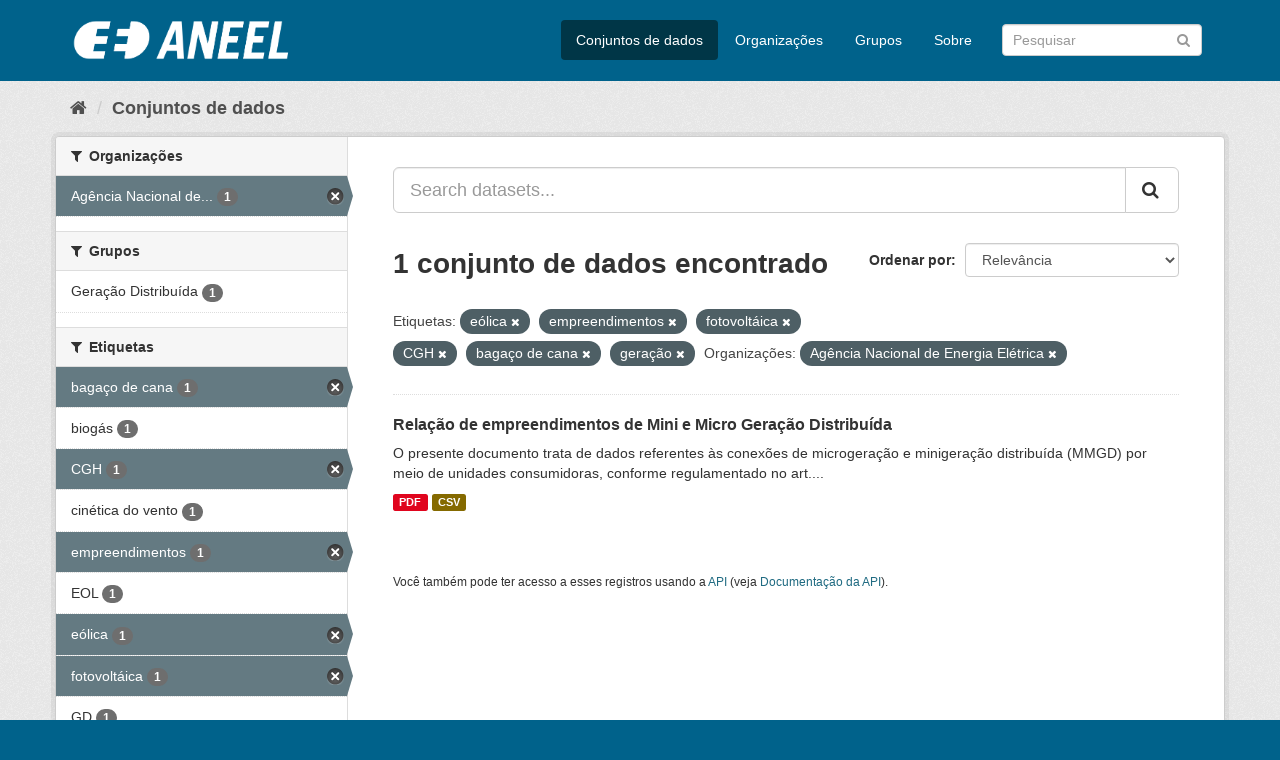

--- FILE ---
content_type: text/html; charset=utf-8
request_url: https://dadosabertos.aneel.gov.br/dataset/?tags=e%C3%B3lica&tags=empreendimentos&tags=fotovolt%C3%A1ica&tags=CGH&tags=baga%C3%A7o+de+cana&organization=agencia-nacional-de-energia-eletrica&tags=gera%C3%A7%C3%A3o
body_size: 4753
content:
<!DOCTYPE html>
<!--[if IE 9]> <html lang="pt_BR" class="ie9"> <![endif]-->
<!--[if gt IE 8]><!--> <html lang="pt_BR"> <!--<![endif]-->
  <head>
    <meta charset="utf-8" />
      <meta name="generator" content="ckan 2.9.4" />
      <meta name="viewport" content="width=device-width, initial-scale=1.0">
    <title>Conjunto de dados - Dados Abertos - Agência Nacional de Energia Elétrica</title>

    
    <link rel="shortcut icon" href="/base/images/ckan.ico" />
    
      
      
      
      
    

    
      
      
    

    
    <link href="/webassets/base/4930eb44_main.css" rel="stylesheet"/><style>
        /* Remover foto em destaque */
.homepage section.featured.media-overlay {
display: none;
}

.account-masthead {
display: none;
}
      </style>
    
  </head>

  
  <body data-site-root="https://dadosabertos.aneel.gov.br/" data-locale-root="https://dadosabertos.aneel.gov.br/" >

    
    <div class="sr-only sr-only-focusable"><a href="#content">Pular para o conteúdo</a></div>
  

  
     
<div class="account-masthead">
  <div class="container">
     
    <nav class="account not-authed" aria-label="Account">
      <ul class="list-unstyled">
        
        <li><a href="/user/login">Entrar</a></li>
         
      </ul>
    </nav>
     
  </div>
</div>

<header class="navbar navbar-static-top masthead">
    
  <div class="container">
    <div class="navbar-right">
      <button data-target="#main-navigation-toggle" data-toggle="collapse" class="navbar-toggle collapsed" type="button" aria-label="expand or collapse" aria-expanded="false">
        <span class="sr-only">Toggle navigation</span>
        <span class="fa fa-bars"></span>
      </button>
    </div>
    <hgroup class="header-image navbar-left">
       
      <a class="logo" href="/"><img src="https://dadosabertos.aneel.gov.br/uploads/admin/2021-11-30-200336.148191MARCAS-ANEEL-021.png" alt="Dados Abertos - Agência Nacional de Energia Elétrica" title="Dados Abertos - Agência Nacional de Energia Elétrica" /></a>
       
    </hgroup>

    <div class="collapse navbar-collapse" id="main-navigation-toggle">
      
      <nav class="section navigation">
        <ul class="nav nav-pills">
            
		<li class="active"><a href="/dataset/">Conjuntos de dados</a></li><li><a href="/organization/">Organizações</a></li><li><a href="/group/">Grupos</a></li><li><a href="/about">Sobre</a></li>
	    
        </ul>
      </nav>
       
      <form class="section site-search simple-input" action="/dataset/" method="get">
        <div class="field">
          <label for="field-sitewide-search">Buscar conjunto de dados</label>
          <input id="field-sitewide-search" type="text" class="form-control" name="q" placeholder="Pesquisar" aria-label="Search datasets"/>
          <button class="btn-search" type="submit" aria-label="Submit"><i class="fa fa-search"></i></button>
        </div>
      </form>
      
    </div>
  </div>
</header>

  
    <div class="main">
      <div id="content" class="container">
        
          
            <div class="flash-messages">
              
                
              
            </div>
          

          
            <div class="toolbar" role="navigation" aria-label="Breadcrumb">
              
                
                  <ol class="breadcrumb">
                    
<li class="home"><a href="/" aria-label="Início"><i class="fa fa-home"></i><span> Início</span></a></li>
                    
  <li class="active"><a href="/dataset/">Conjuntos de dados</a></li>

                  </ol>
                
              
            </div>
          

          <div class="row wrapper">
            
            
            

            
              <aside class="secondary col-sm-3">
                
                
  <div class="filters">
    <div>
      
        

    
    
	
	    
	    
		<section class="module module-narrow module-shallow">
		    
			<h2 class="module-heading">
			    <i class="fa fa-filter"></i>
			    
			    Organizações
			</h2>
		    
		    
			
			    
				<nav aria-label="Organizações">
				    <ul class="list-unstyled nav nav-simple nav-facet">
					
					    
					    
					    
					    
					    <li class="nav-item active">
						<a href="/dataset/?tags=e%C3%B3lica&amp;tags=empreendimentos&amp;tags=fotovolt%C3%A1ica&amp;tags=CGH&amp;tags=baga%C3%A7o+de+cana&amp;tags=gera%C3%A7%C3%A3o" title="Agência Nacional de Energia Elétrica">
						    <span class="item-label">Agência Nacional de...</span>
						    <span class="hidden separator"> - </span>
						    <span class="item-count badge">1</span>
						</a>
					    </li>
					
				    </ul>
				</nav>

				<p class="module-footer">
				    
					
				    
				</p>
			    
			
		    
		</section>
	    
	
    

      
        

    
    
	
	    
	    
		<section class="module module-narrow module-shallow">
		    
			<h2 class="module-heading">
			    <i class="fa fa-filter"></i>
			    
			    Grupos
			</h2>
		    
		    
			
			    
				<nav aria-label="Grupos">
				    <ul class="list-unstyled nav nav-simple nav-facet">
					
					    
					    
					    
					    
					    <li class="nav-item">
						<a href="/dataset/?tags=e%C3%B3lica&amp;tags=empreendimentos&amp;tags=fotovolt%C3%A1ica&amp;tags=CGH&amp;tags=baga%C3%A7o+de+cana&amp;tags=gera%C3%A7%C3%A3o&amp;organization=agencia-nacional-de-energia-eletrica&amp;groups=geracao-distribuida" title="">
						    <span class="item-label">Geração Distribuída</span>
						    <span class="hidden separator"> - </span>
						    <span class="item-count badge">1</span>
						</a>
					    </li>
					
				    </ul>
				</nav>

				<p class="module-footer">
				    
					
				    
				</p>
			    
			
		    
		</section>
	    
	
    

      
        

    
    
	
	    
	    
		<section class="module module-narrow module-shallow">
		    
			<h2 class="module-heading">
			    <i class="fa fa-filter"></i>
			    
			    Etiquetas
			</h2>
		    
		    
			
			    
				<nav aria-label="Etiquetas">
				    <ul class="list-unstyled nav nav-simple nav-facet">
					
					    
					    
					    
					    
					    <li class="nav-item active">
						<a href="/dataset/?tags=e%C3%B3lica&amp;tags=empreendimentos&amp;tags=fotovolt%C3%A1ica&amp;tags=CGH&amp;tags=gera%C3%A7%C3%A3o&amp;organization=agencia-nacional-de-energia-eletrica" title="">
						    <span class="item-label">bagaço de cana</span>
						    <span class="hidden separator"> - </span>
						    <span class="item-count badge">1</span>
						</a>
					    </li>
					
					    
					    
					    
					    
					    <li class="nav-item">
						<a href="/dataset/?tags=e%C3%B3lica&amp;tags=empreendimentos&amp;tags=fotovolt%C3%A1ica&amp;tags=CGH&amp;tags=baga%C3%A7o+de+cana&amp;tags=gera%C3%A7%C3%A3o&amp;organization=agencia-nacional-de-energia-eletrica&amp;tags=biog%C3%A1s" title="">
						    <span class="item-label">biogás</span>
						    <span class="hidden separator"> - </span>
						    <span class="item-count badge">1</span>
						</a>
					    </li>
					
					    
					    
					    
					    
					    <li class="nav-item active">
						<a href="/dataset/?tags=e%C3%B3lica&amp;tags=empreendimentos&amp;tags=fotovolt%C3%A1ica&amp;tags=baga%C3%A7o+de+cana&amp;tags=gera%C3%A7%C3%A3o&amp;organization=agencia-nacional-de-energia-eletrica" title="">
						    <span class="item-label">CGH</span>
						    <span class="hidden separator"> - </span>
						    <span class="item-count badge">1</span>
						</a>
					    </li>
					
					    
					    
					    
					    
					    <li class="nav-item">
						<a href="/dataset/?tags=e%C3%B3lica&amp;tags=empreendimentos&amp;tags=fotovolt%C3%A1ica&amp;tags=CGH&amp;tags=baga%C3%A7o+de+cana&amp;tags=gera%C3%A7%C3%A3o&amp;organization=agencia-nacional-de-energia-eletrica&amp;tags=cin%C3%A9tica+do+vento" title="">
						    <span class="item-label">cinética do vento</span>
						    <span class="hidden separator"> - </span>
						    <span class="item-count badge">1</span>
						</a>
					    </li>
					
					    
					    
					    
					    
					    <li class="nav-item active">
						<a href="/dataset/?tags=e%C3%B3lica&amp;tags=fotovolt%C3%A1ica&amp;tags=CGH&amp;tags=baga%C3%A7o+de+cana&amp;tags=gera%C3%A7%C3%A3o&amp;organization=agencia-nacional-de-energia-eletrica" title="">
						    <span class="item-label">empreendimentos</span>
						    <span class="hidden separator"> - </span>
						    <span class="item-count badge">1</span>
						</a>
					    </li>
					
					    
					    
					    
					    
					    <li class="nav-item">
						<a href="/dataset/?tags=e%C3%B3lica&amp;tags=empreendimentos&amp;tags=fotovolt%C3%A1ica&amp;tags=CGH&amp;tags=baga%C3%A7o+de+cana&amp;tags=gera%C3%A7%C3%A3o&amp;organization=agencia-nacional-de-energia-eletrica&amp;tags=EOL" title="">
						    <span class="item-label">EOL</span>
						    <span class="hidden separator"> - </span>
						    <span class="item-count badge">1</span>
						</a>
					    </li>
					
					    
					    
					    
					    
					    <li class="nav-item active">
						<a href="/dataset/?tags=empreendimentos&amp;tags=fotovolt%C3%A1ica&amp;tags=CGH&amp;tags=baga%C3%A7o+de+cana&amp;tags=gera%C3%A7%C3%A3o&amp;organization=agencia-nacional-de-energia-eletrica" title="">
						    <span class="item-label">eólica</span>
						    <span class="hidden separator"> - </span>
						    <span class="item-count badge">1</span>
						</a>
					    </li>
					
					    
					    
					    
					    
					    <li class="nav-item active">
						<a href="/dataset/?tags=e%C3%B3lica&amp;tags=empreendimentos&amp;tags=CGH&amp;tags=baga%C3%A7o+de+cana&amp;tags=gera%C3%A7%C3%A3o&amp;organization=agencia-nacional-de-energia-eletrica" title="">
						    <span class="item-label">fotovoltáica</span>
						    <span class="hidden separator"> - </span>
						    <span class="item-count badge">1</span>
						</a>
					    </li>
					
					    
					    
					    
					    
					    <li class="nav-item">
						<a href="/dataset/?tags=e%C3%B3lica&amp;tags=empreendimentos&amp;tags=fotovolt%C3%A1ica&amp;tags=CGH&amp;tags=baga%C3%A7o+de+cana&amp;tags=gera%C3%A7%C3%A3o&amp;organization=agencia-nacional-de-energia-eletrica&amp;tags=GD" title="">
						    <span class="item-label">GD</span>
						    <span class="hidden separator"> - </span>
						    <span class="item-count badge">1</span>
						</a>
					    </li>
					
					    
					    
					    
					    
					    <li class="nav-item active">
						<a href="/dataset/?tags=e%C3%B3lica&amp;tags=empreendimentos&amp;tags=fotovolt%C3%A1ica&amp;tags=CGH&amp;tags=baga%C3%A7o+de+cana&amp;organization=agencia-nacional-de-energia-eletrica" title="">
						    <span class="item-label">geração</span>
						    <span class="hidden separator"> - </span>
						    <span class="item-count badge">1</span>
						</a>
					    </li>
					
				    </ul>
				</nav>

				<p class="module-footer">
				    
					
					    <a href="/dataset/?tags=e%C3%B3lica&amp;tags=empreendimentos&amp;tags=fotovolt%C3%A1ica&amp;tags=CGH&amp;tags=baga%C3%A7o+de+cana&amp;tags=gera%C3%A7%C3%A3o&amp;organization=agencia-nacional-de-energia-eletrica&amp;_tags_limit=0" class="read-more">Mostrar mais Etiquetas</a>
					
				    
				</p>
			    
			
		    
		</section>
	    
	
    

      
        

    
    
	
	    
	    
		<section class="module module-narrow module-shallow">
		    
			<h2 class="module-heading">
			    <i class="fa fa-filter"></i>
			    
			    Formatos
			</h2>
		    
		    
			
			    
				<nav aria-label="Formatos">
				    <ul class="list-unstyled nav nav-simple nav-facet">
					
					    
					    
					    
					    
					    <li class="nav-item">
						<a href="/dataset/?tags=e%C3%B3lica&amp;tags=empreendimentos&amp;tags=fotovolt%C3%A1ica&amp;tags=CGH&amp;tags=baga%C3%A7o+de+cana&amp;tags=gera%C3%A7%C3%A3o&amp;organization=agencia-nacional-de-energia-eletrica&amp;res_format=CSV" title="">
						    <span class="item-label">CSV</span>
						    <span class="hidden separator"> - </span>
						    <span class="item-count badge">1</span>
						</a>
					    </li>
					
					    
					    
					    
					    
					    <li class="nav-item">
						<a href="/dataset/?tags=e%C3%B3lica&amp;tags=empreendimentos&amp;tags=fotovolt%C3%A1ica&amp;tags=CGH&amp;tags=baga%C3%A7o+de+cana&amp;tags=gera%C3%A7%C3%A3o&amp;organization=agencia-nacional-de-energia-eletrica&amp;res_format=PDF" title="">
						    <span class="item-label">PDF</span>
						    <span class="hidden separator"> - </span>
						    <span class="item-count badge">1</span>
						</a>
					    </li>
					
				    </ul>
				</nav>

				<p class="module-footer">
				    
					
				    
				</p>
			    
			
		    
		</section>
	    
	
    

      
        

    
    
	
	    
	    
		<section class="module module-narrow module-shallow">
		    
			<h2 class="module-heading">
			    <i class="fa fa-filter"></i>
			    
			    Licenças
			</h2>
		    
		    
			
			    
				<nav aria-label="Licenças">
				    <ul class="list-unstyled nav nav-simple nav-facet">
					
					    
					    
					    
					    
					    <li class="nav-item">
						<a href="/dataset/?tags=e%C3%B3lica&amp;tags=empreendimentos&amp;tags=fotovolt%C3%A1ica&amp;tags=CGH&amp;tags=baga%C3%A7o+de+cana&amp;tags=gera%C3%A7%C3%A3o&amp;organization=agencia-nacional-de-energia-eletrica&amp;license_id=odc-odbl" title="Licença Aberta para Bases de Dados (ODbL) do Open Data Commons">
						    <span class="item-label">Licença Aberta para...</span>
						    <span class="hidden separator"> - </span>
						    <span class="item-count badge">1</span>
						</a>
					    </li>
					
				    </ul>
				</nav>

				<p class="module-footer">
				    
					
				    
				</p>
			    
			
		    
		</section>
	    
	
    

      
    </div>
    <a class="close no-text hide-filters"><i class="fa fa-times-circle"></i><span class="text">close</span></a>
  </div>

              </aside>
            

            
              <div class="primary col-sm-9 col-xs-12" role="main">
                
                
  <section class="module">
    <div class="module-content">
      
        
      
      
        
        
        







<form id="dataset-search-form" class="search-form" method="get" data-module="select-switch">

  
    <div class="input-group search-input-group">
      <input aria-label="Search datasets..." id="field-giant-search" type="text" class="form-control input-lg" name="q" value="" autocomplete="off" placeholder="Search datasets...">
      
      <span class="input-group-btn">
        <button class="btn btn-default btn-lg" type="submit" value="search" aria-label="Submit">
          <i class="fa fa-search"></i>
        </button>
      </span>
      
    </div>
  

  
    <span>
  
  

  
  
  
  <input type="hidden" name="tags" value="eólica" />
  
  
  
  
  
  <input type="hidden" name="tags" value="empreendimentos" />
  
  
  
  
  
  <input type="hidden" name="tags" value="fotovoltáica" />
  
  
  
  
  
  <input type="hidden" name="tags" value="CGH" />
  
  
  
  
  
  <input type="hidden" name="tags" value="bagaço de cana" />
  
  
  
  
  
  <input type="hidden" name="tags" value="geração" />
  
  
  
  
  
  <input type="hidden" name="organization" value="agencia-nacional-de-energia-eletrica" />
  
  
  
  </span>
  

  
    
      <div class="form-select form-group control-order-by">
        <label for="field-order-by">Ordenar por</label>
        <select id="field-order-by" name="sort" class="form-control">
          
            
              <option value="score desc, metadata_modified desc" selected="selected">Relevância</option>
            
          
            
              <option value="title_string asc">Nome Crescente</option>
            
          
            
              <option value="title_string desc">Nome Descrescente</option>
            
          
            
              <option value="metadata_modified desc">Modificada pela última vez</option>
            
          
            
              <option value="views_recent desc">Popular</option>
            
          
        </select>
        
        <button class="btn btn-default js-hide" type="submit">Ir</button>
        
      </div>
    
  

  
    
      <h1>

  
  
  
  

1 conjunto de dados encontrado</h1>
    
  

  
    
      <p class="filter-list">
        
          
          <span class="facet">Etiquetas:</span>
          
            <span class="filtered pill">eólica
              <a href="/dataset/?tags=empreendimentos&amp;tags=fotovolt%C3%A1ica&amp;tags=CGH&amp;tags=baga%C3%A7o+de+cana&amp;tags=gera%C3%A7%C3%A3o&amp;organization=agencia-nacional-de-energia-eletrica" class="remove" title="Remover"><i class="fa fa-times"></i></a>
            </span>
          
            <span class="filtered pill">empreendimentos
              <a href="/dataset/?tags=e%C3%B3lica&amp;tags=fotovolt%C3%A1ica&amp;tags=CGH&amp;tags=baga%C3%A7o+de+cana&amp;tags=gera%C3%A7%C3%A3o&amp;organization=agencia-nacional-de-energia-eletrica" class="remove" title="Remover"><i class="fa fa-times"></i></a>
            </span>
          
            <span class="filtered pill">fotovoltáica
              <a href="/dataset/?tags=e%C3%B3lica&amp;tags=empreendimentos&amp;tags=CGH&amp;tags=baga%C3%A7o+de+cana&amp;tags=gera%C3%A7%C3%A3o&amp;organization=agencia-nacional-de-energia-eletrica" class="remove" title="Remover"><i class="fa fa-times"></i></a>
            </span>
          
            <span class="filtered pill">CGH
              <a href="/dataset/?tags=e%C3%B3lica&amp;tags=empreendimentos&amp;tags=fotovolt%C3%A1ica&amp;tags=baga%C3%A7o+de+cana&amp;tags=gera%C3%A7%C3%A3o&amp;organization=agencia-nacional-de-energia-eletrica" class="remove" title="Remover"><i class="fa fa-times"></i></a>
            </span>
          
            <span class="filtered pill">bagaço de cana
              <a href="/dataset/?tags=e%C3%B3lica&amp;tags=empreendimentos&amp;tags=fotovolt%C3%A1ica&amp;tags=CGH&amp;tags=gera%C3%A7%C3%A3o&amp;organization=agencia-nacional-de-energia-eletrica" class="remove" title="Remover"><i class="fa fa-times"></i></a>
            </span>
          
            <span class="filtered pill">geração
              <a href="/dataset/?tags=e%C3%B3lica&amp;tags=empreendimentos&amp;tags=fotovolt%C3%A1ica&amp;tags=CGH&amp;tags=baga%C3%A7o+de+cana&amp;organization=agencia-nacional-de-energia-eletrica" class="remove" title="Remover"><i class="fa fa-times"></i></a>
            </span>
          
        
          
          <span class="facet">Organizações:</span>
          
            <span class="filtered pill">Agência Nacional de Energia Elétrica
              <a href="/dataset/?tags=e%C3%B3lica&amp;tags=empreendimentos&amp;tags=fotovolt%C3%A1ica&amp;tags=CGH&amp;tags=baga%C3%A7o+de+cana&amp;tags=gera%C3%A7%C3%A3o" class="remove" title="Remover"><i class="fa fa-times"></i></a>
            </span>
          
        
      </p>
      <a class="show-filters btn btn-default">Filtrar Resultados</a>
    
  

</form>




      
      
        

  
    <ul class="dataset-list list-unstyled">
    	
	      
	        






  <li class="dataset-item">
    
      <div class="dataset-content">
        
          <h2 class="dataset-heading">
            
              
            
            
		<a href="/dataset/relacao-de-empreendimentos-de-geracao-distribuida">Relação de empreendimentos de Mini e Micro Geração Distribuída</a>
            
            
              
              
            
          </h2>
        
        
          
        
        
          
            <div>O presente documento trata de dados referentes às conexões de microgeração e minigeração distribuída (MMGD) por meio de unidades consumidoras, conforme regulamentado no art....</div>
          
        
      </div>
      
        
          
            <ul class="dataset-resources list-unstyled">
              
                
                <li>
                  <a href="/dataset/relacao-de-empreendimentos-de-geracao-distribuida" class="label label-default" data-format="pdf">PDF</a>
                </li>
                
                <li>
                  <a href="/dataset/relacao-de-empreendimentos-de-geracao-distribuida" class="label label-default" data-format="csv">CSV</a>
                </li>
                
              
            </ul>
          
        
      
    
  </li>

	      
	    
    </ul>
  

      
    </div>

    
      
    
  </section>

  
    <section class="module">
      <div class="module-content">
        
          <small>
            
            
            
           Você também pode ter acesso a esses registros usando a <a href="/api/3">API</a> (veja <a href="http://docs.ckan.org/en/2.9/api/">Documentação da API</a>). 
          </small>
        
      </div>
    </section>
  

              </div>
            
          </div>
        
      </div>
    </div>
  
    <footer class="site-footer">
  <div class="container">
    
    <div class="row">
      <div class="col-md-8 footer-links">
        
          <ul class="list-unstyled">
            
              <li><a href="/about">Sobre Dados Abertos - Agência Nacional de Energia Elétrica</a></li>
            
          </ul>
          <ul class="list-unstyled">
            
              
              <li><a href="http://docs.ckan.org/en/2.9/api/">API do CKAN</a></li>
              <li><a href="http://www.ckan.org/">Associação CKAN</a></li>
              <li><a href="http://www.opendefinition.org/okd/"><img src="/base/images/od_80x15_blue.png" alt="Open Data"></a></li>
            
          </ul>
        
      </div>
      <div class="col-md-4 attribution">
        
          <p><strong>Impulsionado por</strong> <a class="hide-text ckan-footer-logo" href="http://ckan.org">CKAN</a></p>
        
        
          
<form class="form-inline form-select lang-select" action="/util/redirect" data-module="select-switch" method="POST">
  <label for="field-lang-select">Idioma</label>
  <select id="field-lang-select" name="url" data-module="autocomplete" data-module-dropdown-class="lang-dropdown" data-module-container-class="lang-container">
    
      <option value="/pt_BR/dataset/?tags=e%C3%B3lica&amp;tags=empreendimentos&amp;tags=fotovolt%C3%A1ica&amp;tags=CGH&amp;tags=baga%C3%A7o+de+cana&amp;organization=agencia-nacional-de-energia-eletrica&amp;tags=gera%C3%A7%C3%A3o" selected="selected">
        português (Brasil)
      </option>
    
  </select>
  <button class="btn btn-default js-hide" type="submit">Ir</button>
</form>
        
      </div>
    </div>
    
  </div>

  
    
  
</footer>
  
  
  
  
    
  
  
    

      

    
    
    <link href="/webassets/vendor/f3b8236b_select2.css" rel="stylesheet"/>
<link href="/webassets/vendor/0b01aef1_font-awesome.css" rel="stylesheet"/>
    <script src="/webassets/vendor/d8ae4bed_jquery.js" type="text/javascript"></script>
<script src="/webassets/vendor/fb6095a0_vendor.js" type="text/javascript"></script>
<script src="/webassets/vendor/580fa18d_bootstrap.js" type="text/javascript"></script>
<script src="/webassets/base/5f5a82bb_main.js" type="text/javascript"></script>
<script src="/webassets/base/919ae274_ckan.js" type="text/javascript"></script>
<script src="/webassets/base/cd2c0272_tracking.js" type="text/javascript"></script>
  </body>
</html>